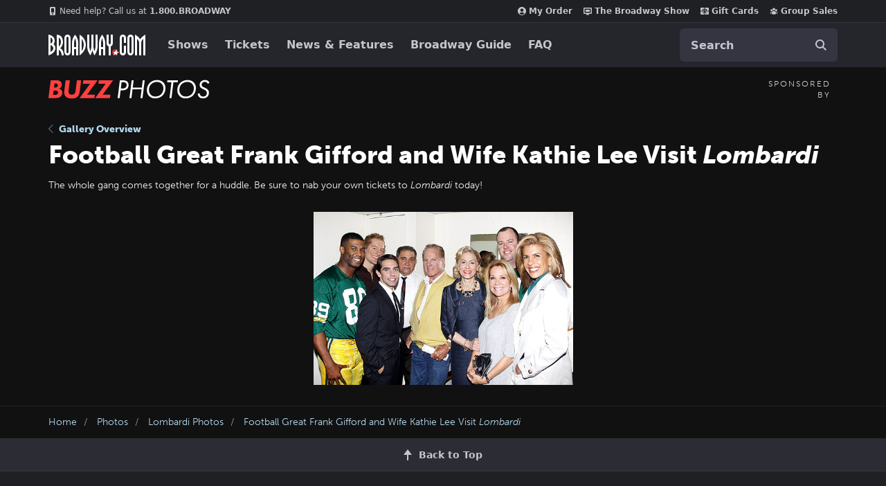

--- FILE ---
content_type: text/html; charset=utf-8
request_url: https://www.google.com/recaptcha/api2/aframe
body_size: 183
content:
<!DOCTYPE HTML><html><head><meta http-equiv="content-type" content="text/html; charset=UTF-8"></head><body><script nonce="LO59RRldd8M2ei8AXw4EfA">/** Anti-fraud and anti-abuse applications only. See google.com/recaptcha */ try{var clients={'sodar':'https://pagead2.googlesyndication.com/pagead/sodar?'};window.addEventListener("message",function(a){try{if(a.source===window.parent){var b=JSON.parse(a.data);var c=clients[b['id']];if(c){var d=document.createElement('img');d.src=c+b['params']+'&rc='+(localStorage.getItem("rc::a")?sessionStorage.getItem("rc::b"):"");window.document.body.appendChild(d);sessionStorage.setItem("rc::e",parseInt(sessionStorage.getItem("rc::e")||0)+1);localStorage.setItem("rc::h",'1768630069970');}}}catch(b){}});window.parent.postMessage("_grecaptcha_ready", "*");}catch(b){}</script></body></html>